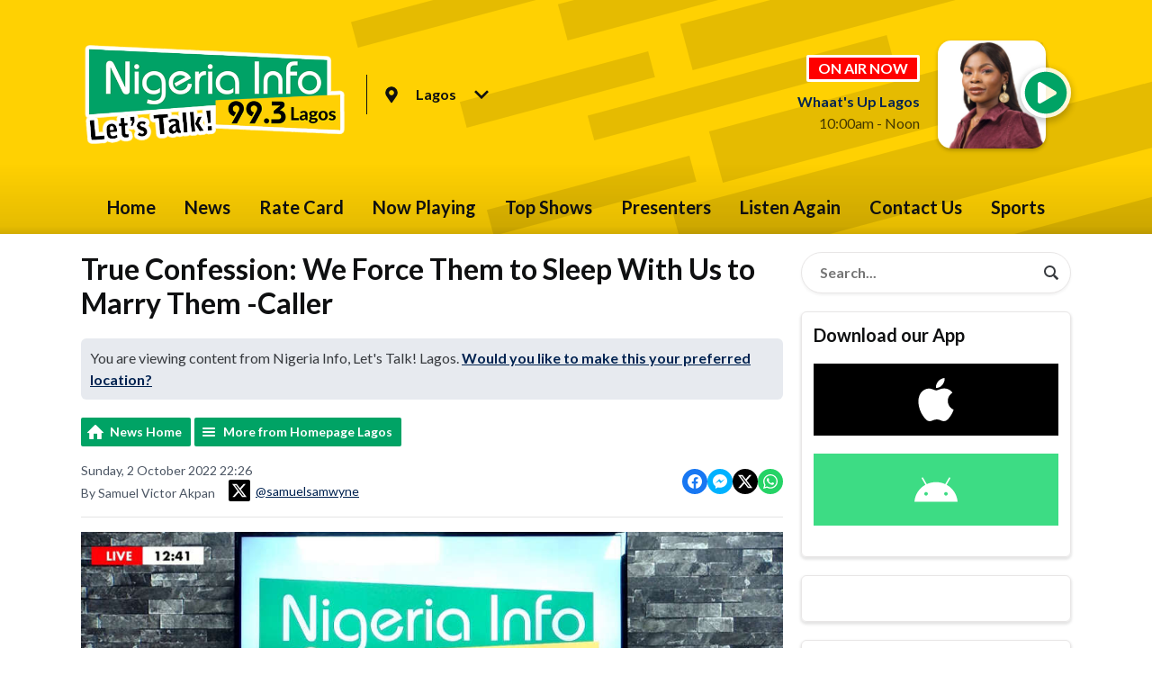

--- FILE ---
content_type: application/javascript
request_url: https://ads.aiir.net/pageads?s=678&path_no_tll=%2Fnews%2Fhomepagelagos%2Ftrue-confession-we-force-them-to-sleep-with-us-to-marry-them-caller%2F&pos%5B%5D=6806&pos%5B%5D=6807&pos%5B%5D=6808&pos%5B%5D=6809&pos%5B%5D=6810&pos%5B%5D=6811&pos%5B%5D=6812&pos%5B%5D=6813&pos%5B%5D=to&pos%5B%5D=cs&service_id=3705&loc=1&callback=_jsonp_1768818195019
body_size: -46
content:
_jsonp_1768818195019({"src":"arm64"});

--- FILE ---
content_type: application/javascript
request_url: https://ads.aiir.net/pageads?s=678&path_no_tll=%2Fnews%2Fhomepagelagos%2Ftrue-confession-we-force-them-to-sleep-with-us-to-marry-them-caller%2F&pos%5B%5D=10908&service_id=3705&loc=1&callback=_jsonp_1768818195214
body_size: -47
content:
_jsonp_1768818195214({"src":"arm64"});